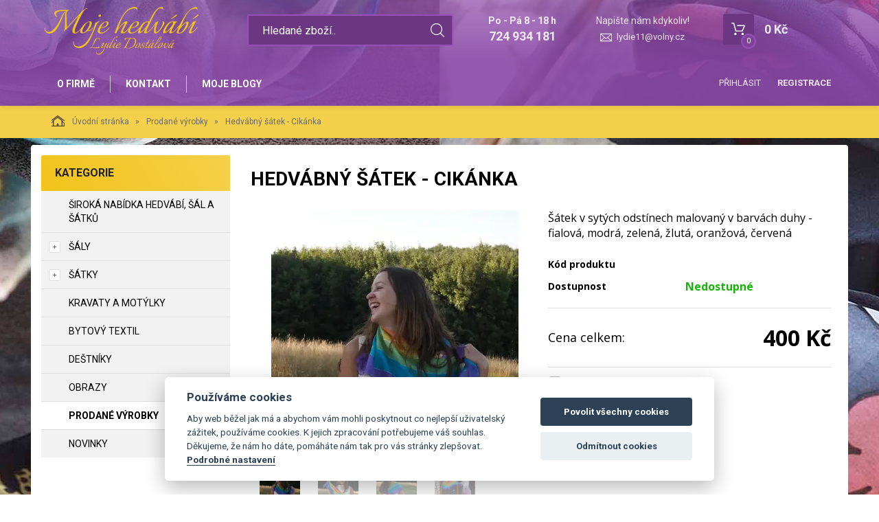

--- FILE ---
content_type: text/html; charset=utf-8
request_url: https://www.mojehedvabi.cz/hedvabny-satek-cikanka.html
body_size: 8506
content:
<!DOCTYPE html>
<html lang="">
<head>
    <meta charset="utf-8" />

    <title>Hedvábný šátek - Cikánka</title>
    <meta name="keywords" content="" lang="" />
    <meta name="description" content="" lang="" />

    <meta name="author" content="Nový Web s.r.o. info@novy-web.cz" />
    
    <meta name="robots" content="all,follow"/>
<meta name="googlebot" content="index,follow,snippet,archive"/>
<link rel="icon" href="https://www.mojehedvabi.cz/User_Files/shop/62694118b0ef2favicon-mojehedvabi.ico">
    <meta name="viewport" content="width=device-width, initial-scale=1">
    <script src="https://www.mojehedvabi.cz/media/js/jquery.min.js"></script>
    
        
    <meta name="SKYPE_TOOLBAR" content="SKYPE_TOOLBAR_PARSER_COMPATIBLE" />
    <link type="text/css" href="https://www.mojehedvabi.cz/media/css/overlay.css?4944508" rel="stylesheet" />
<link type="text/css" href="https://www.mojehedvabi.cz/media/js/light-gallery/css/lightGallery.css?4944508" rel="stylesheet" />
<link type="text/css" href="https://www.mojehedvabi.cz/media/css/no-vat.css?4944508" rel="stylesheet" />
<link type="text/css" href="https://www.mojehedvabi.cz/media/css/cookieconsent.css?4944508" rel="stylesheet" />
<link type="text/css" href="https://www.mojehedvabi.cz/media/css/noty_nw.css?4944508" rel="stylesheet" />
<link type="text/css" href="https://fonts.googleapis.com/css?family=Open+Sans+Condensed:300,700&amp;amp;subset=latin,cyrillic-ext,latin-ext,cyrillic" rel="stylesheet" />
<link type="text/css" href="https://fonts.googleapis.com/css?family=Open+Sans:400,800,700,300&amp;amp;subset=latin,cyrillic-ext,latin-ext,cyrillic" rel="stylesheet" />
<link type="text/css" href="https://fonts.googleapis.com/css?family=Roboto:400,400i,700&amp;amp;subset=latin-ext" rel="stylesheet" />
<link type="text/css" href="https://www.mojehedvabi.cz/media/js/multicomplete/jquery-multicomplete.css?4944508" rel="stylesheet" />
<link type="text/css" href="https://www.mojehedvabi.cz/media/dynamic_nw7025_b6620/Eshop_4.less?4944508" rel="stylesheet" />  
        <script>var dataLayer = window.dataLayer || [];</script>
    </head>

<body class="no-vat-prices">
    
    


<div id="fb-root"></div>
<div id="page">
        	<div class="container-fluid header">
		<div class="container">
			<div class="row">
				<div class="col-md-12">
					<a href="https://www.mojehedvabi.cz/" class="logo">
						<span class="wrapper-of-flex">
							<img src="https://www.mojehedvabi.cz/User_Files/theme/logomojehedvabi.svg" alt="">
						</span>
					</a>
					<div class="search">
						<form method="get" class="search" action="https://www.mojehedvabi.cz/content/search" >
    <input type="search" class="textbox" name="search" value="" placeholder="Hledané zboží.." id="searchinput" />
    <input type="submit" name="" value="">
    <input type="hidden" name="search_in[products]" value="1" />    <input type="hidden" name="search_in[cats]" value="1" />    <input type="hidden" name="advanced" value="0" />    
</form>
					</div>
					<div class="contact">
						<div class="tel_open">
							<span>Po - Pá 8 - 18 h</span>
							<strong>724 934 181</strong>
						</div>
													<div class="mail">
								<span>Napište nám kdykoliv!</span>
								<a href="mailto:lydie11@volny.cz">lydie11@volny.cz</a>
							</div>
											</div>
					<div class="header_cart">
						
<a href="https://www.mojehedvabi.cz/content/shoppingcart/html" class="cartHref">
<div class="icon">
  <!-- media/images/shoping_cart.svg --><svg xmlns="http://www.w3.org/2000/svg" xmlns:xlink="http://www.w3.org/1999/xlink" version="1.1"  x="0px" y="0px" viewBox="0 0 459.529 459.529" style="enable-background:new 0 0 459.529 459.529;" xml:space="preserve" width="512px" height="512px"><g>	<g>		<path d="M17,55.231h48.733l69.417,251.033c1.983,7.367,8.783,12.467,16.433,12.467h213.35c6.8,0,12.75-3.967,15.583-10.2    l77.633-178.5c2.267-5.383,1.7-11.333-1.417-16.15c-3.117-4.817-8.5-7.65-14.167-7.65H206.833c-9.35,0-17,7.65-17,17    s7.65,17,17,17H416.5l-62.9,144.5H164.333L94.917,33.698c-1.983-7.367-8.783-12.467-16.433-12.467H17c-9.35,0-17,7.65-17,17    S7.65,55.231,17,55.231z" fill="#ffffff"/>		<path d="M135.433,438.298c21.25,0,38.533-17.283,38.533-38.533s-17.283-38.533-38.533-38.533S96.9,378.514,96.9,399.764    S114.183,438.298,135.433,438.298z" fill="#ffffff"/>		<path d="M376.267,438.298c0.85,0,1.983,0,2.833,0c10.2-0.85,19.55-5.383,26.35-13.317c6.8-7.65,9.917-17.567,9.35-28.05    c-1.417-20.967-19.833-37.117-41.083-35.7c-21.25,1.417-37.117,20.117-35.7,41.083    C339.433,422.431,356.15,438.298,376.267,438.298z" fill="#ffffff"/>	</g></g></svg>  <span class="items countitems">0</span>
</div>
<span class="price totalprice_pricevat">0&nbsp;Kč</span>
</a>

<div class="header_cart_hover">
	<div id="cartwindow"></div>
</div>
					</div>
				</div>
			</div>
		</div>
	</div>
	<div class="container-fluid mainMenuHolder">
		<div class="container">
			<div class="row">
				<div class="col-md-12">
					<div class="main-menu">
						<ul ><li class="first" >
<a href="https://www.mojehedvabi.cz/o-firme.html" class="">O firmě</a></li><li >
<a href="https://www.mojehedvabi.cz/kontakt.html" class="">Kontakt</a></li><li class="last" >
<a href="https://www.mojehedvabi.cz/moje-blogy.html" class="">Moje blogy</a></li></ul>					</div>
                        					    						<div class="login-menu">
    							<ul>
            <li><a href="https://www.mojehedvabi.cz/content/login" >Přihlásit</a></li>
        <li><a href="https://www.mojehedvabi.cz/content/customer/registration"><strong>Registrace</strong></a></li>
    </ul>    						</div>
    					                    				</div>
			</div>
		</div>
	</div>

	<div class="container-fluid breadcrumpHolder">
  <div class="container">
    <ul class="nwBreadcrumb">
    <li>
        <a href="https://www.mojehedvabi.cz/"><img src="https://www.mojehedvabi.cz/media/images/breadcrump_house.svg" alt="">Úvodní stránka</a>
    </li>

             <li>
                    <a href="https://www.mojehedvabi.cz/prodane-vyrobky.html">Prodané výrobky</a>                </li>
         
        <li class="active">Hedvábný šátek - Cikánka</li>
    </ul>
  </div>
</div>

<div class="product-layout">
<div class="container">
    <div class="row">
                <div class="col-md-3">
            <div class="leftMenu">
                
                  
<div class="leftMenu">
  <span class="tit">Kategorie</span>
  <ul ><li class="first" ><a href="https://www.mojehedvabi.cz/siroka-nabidka-hedvabi-sal-a-satku.html" class="">Široká nabídka hedvábí, šál a šátků</a></li><li class="haveSubmenu" ><i class="toggle_submenu"></i><a href="https://www.mojehedvabi.cz/saly.html" class="">Šály</a><ul ><li class="first" ><a href="https://www.mojehedvabi.cz/saly-delka-140-cm-a-mene.html" class="">Šály délka 140 cm a méně</a></li><li ><a href="https://www.mojehedvabi.cz/saly-delka-150-cm.html" class="">Šály délka 150 cm</a></li><li ><a href="https://www.mojehedvabi.cz/saly-delka-160-cm.html" class="">Šály délka 160 cm</a></li><li class="last" ><a href="https://www.mojehedvabi.cz/saly-delka-180-cm.html" class="">Šály délka 180 cm</a></li></ul></li><li class="haveSubmenu" ><i class="toggle_submenu"></i><a href="https://www.mojehedvabi.cz/satky.html" class="">Šátky</a><ul ><li class="first" ><a href="https://www.mojehedvabi.cz/satky-trojcipe.html" class="">Šátky trojcípé</a></li><li ><a href="https://www.mojehedvabi.cz/satky-65x65-55x55-cm.html" class="">Šátky 65x65, 55x55 cm</a></li><li ><a href="https://www.mojehedvabi.cz/satky-74-x-74-cm.html" class="">Šátky 74 x 74 cm</a></li><li ><a href="https://www.mojehedvabi.cz/satky-90-x-90-cm.html" class="">Šátky 90 x 90 cm</a></li><li class="last" ><a href="https://www.mojehedvabi.cz/satky-110x110-cm-a-vetsi.html" class="">Šátky 110x110 cm a větší</a></li></ul></li><li ><a href="https://www.mojehedvabi.cz/kravaty-a-motylky.html" class="">Kravaty a motýlky</a></li><li ><a href="https://www.mojehedvabi.cz/bytovy-textil.html" class="">Bytový textil</a></li><li ><a href="https://www.mojehedvabi.cz/destniky.html" class="">Deštníky</a></li><li ><a href="https://www.mojehedvabi.cz/obrazy.html" class="">Obrazy</a></li><li class="toggled active" ><a href="https://www.mojehedvabi.cz/prodane-vyrobky.html" class="active ">Prodané výrobky</a></li><li class="last" ><a href="https://www.mojehedvabi.cz/novinky.html" class="">NOVINKY</a></li></ul>

  
</div>

                
            </div>
            
        </div>
                <div class="col-md-9">
            <div class="productDetail">
                <div class="row">
                    <div class="col-md-12">
                        <h1>Hedvábný šátek - Cikánka</h1>
                    </div>
                </div>
                <div class="row">
                    <div class="col-md-6">
                        <div class="imageBox">
                                                        <div class="mainImage">
                                <a title="p1014876.jpg" href="https://www.mojehedvabi.cz/User_Files/webp/photos/p1014876.jpg.webp" >
                                    <img alt="p1014876.jpg" src="https://www.mojehedvabi.cz/User_Files/photos/thumbs/t360-m420_p1014876.jpg.webp">
                                </a>
                            </div>
                                                        <div class="thumbs">
                                <ul id="lightGallery">
                                                                                                           <li data-src="https://www.mojehedvabi.cz/User_Files/webp/photos/p1014876.jpg.webp" data-main-src="https://www.mojehedvabi.cz/User_Files/photos/thumbs/t360-m420_p1014876.jpg.webp" class="openImg">
                                        <img src="https://www.mojehedvabi.cz/User_Files/photos/thumbs/t94-m100_p1014876.jpg.webp" title="p1014876.jpg"/>
                                    </li>
                                                                        <li data-src="https://www.mojehedvabi.cz/User_Files/webp/photos/p1014880.jpg.webp" data-main-src="https://www.mojehedvabi.cz/User_Files/photos/thumbs/t360-m420_p1014880.jpg.webp" class="">
                                        <img src="https://www.mojehedvabi.cz/User_Files/photos/thumbs/t94-m100_p1014880.jpg.webp" title="p1014880.jpg"/>
                                    </li>
                                                                        <li data-src="https://www.mojehedvabi.cz/User_Files/webp/photos/p1014881.jpg.webp" data-main-src="https://www.mojehedvabi.cz/User_Files/photos/thumbs/t360-m420_p1014881.jpg.webp" class="">
                                        <img src="https://www.mojehedvabi.cz/User_Files/photos/thumbs/t94-m100_p1014881.jpg.webp" title="p1014881.jpg"/>
                                    </li>
                                                                        <li data-src="https://www.mojehedvabi.cz/User_Files/webp/photos/p1012892.jpg.webp" data-main-src="https://www.mojehedvabi.cz/User_Files/photos/thumbs/t360-m420_p1012892.jpg.webp" class="">
                                        <img src="https://www.mojehedvabi.cz/User_Files/photos/thumbs/t94-m100_p1012892.jpg.webp" title="p1012892.jpg"/>
                                    </li>
                                                                        <li data-src="https://www.mojehedvabi.cz/User_Files/webp/photos/p1012949.jpg.webp" data-main-src="https://www.mojehedvabi.cz/User_Files/photos/thumbs/t360-m420_p1012949.jpg.webp" class="">
                                        <img src="https://www.mojehedvabi.cz/User_Files/photos/thumbs/t94-m100_p1012949.jpg.webp" title="p1012949.jpg"/>
                                    </li>
                                                                    </ul>
                            </div>
                                                         
                        </div>
                    </div>
                    <div class="col-md-6">
                        <div class="desc">
                            <div class="annotation">Šátek v sytých odstínech malovaný v barvách duhy - fialová, modrá, zelená, žlutá, oranžová, červená</div>
                            <table class="descTable">
                                                                    <tr><td class="title">Kód produktu</td><td class="descr"></td></tr>
                                                                                                                                                            </table>
                            <form action="https://www.mojehedvabi.cz/content/cartadd" onsubmit="return shoppingcart.cartadd(this);" method="get" id="addtocart">
                                                              <div class="availabilityTableHolder">
                                    <table class="availabilityTable">
                                        <tr><td class="title">Dostupnost</td><td class="av inStock">Nedostupné</td></tr>
                                    </table>
                                </div>
                                                                  <div class="buyBox">
                                    <table class="price">
                                      <tr>
                                        <td>
                                          <div>Cena celkem:<span>vč. DPH</span></div>
                                        </td>
                                        <td>
                                            <strong>
                                                400&nbsp;Kč                                                                                            </strong>
                                                                                    </td>
                                      </tr>
                                    </table>
                                                                        <table class="buy hidden">
                                      <tr>
                                        <td>
                                          <div class="quantity">
                                            <div class="quantityBox">
                                              <input type="number" name="product_id[242]" id="amount" min="1" value="1" step="1" max="0">
                                              <a class="productPlus"></a>
                                              <a class="productMinus"></a>
                                            </div>
                                          </div>
                                          <strong>ks</strong>
                                        </td>
                                        <td>
                                          <input type="submit" value="Do košíku" >
                                        </td>
                                      </tr>
                                    </table>
                                  </div>
                                                                                          </form>
                            <div class="suggBox">
                                <table>
                                    <tr>
                                        <td>
                                                                                        <span><a href="https://www.mojehedvabi.cz/content/product/question/242" class="question">Dotaz na produkt</a></span>
                                                                                                                                </td>
                                    </tr>
                                </table>
                            </div>
                        </div>
                    </div>
                </div>
                <div class="row">
                  <div class="col-md-12">
                    <div class="datail_ui_tabs">
                                            <ul>
                        <li data-target="popis"><a href="#">Popis</a></li>
                                                                                                                                                                                              </ul>
                      <div class="clearfix"></div>
                    </div>
                  </div>
                </div>
                <div class="row">
                  <div class="col-md-12">
                    <div class="desc_holder" id="popis">
                      Šátek v sytých odstínech malovaný v barvách duhy - fialová, modrá, zelená, žlutá, oranžová, červená a opět fialová.

	Hedvábí je velice jemné, díky použití reaktivních barev zůstává lesklé a vlákna nejsou nijak barvou zatížena.
	Šátkem nezklamete, pokud ho chcete věnovat jako dárek.

	Zasílám v dárkové krabičce. Hedvábí lze snadno prát i žehlit, návod přikládám ke každému balíčku.                    </div>
                  </div>
                </div>
                                                                                                                                <div class="row">
                    <div class="col-md-12">
                         
                    </div>
                </div>
            </div>
        </div>
    </div>
</div>
</div>


	<div class="container-fluid newsletter_confirm_holder">
		<div class="container">
			<div class="row">
				<div class="col-md-12">
					<div class="col-md-6">
						<div class="newsletter_text">
							<strong>Výběr těch nejlepších slev a novinek!</strong>
							<span>Lorem ipsum dolor sit amet, consectetur adipiscing elit. Donec hendrerit, felis eget fringilla eleifend,.. Tento text si změníte v sekci nastavení stránek</span>
						</div>
					</div>
					<div class="col-md-6">
						<form role="form" action="https://www.mojehedvabi.cz/content/newsletter/addconfirm" method="post" onsubmit="return ajaxsendform(this, true);">
							<input type="email" name="email" placeholder="Vložte e-mail">
							<input type="submit" class="" value="Odeslat">
							<div class="gdpragreements newsletter">
        <label class="gdpragreements">
                <input type="checkbox" name="gdpragreement[newsletter]" value="1" required="required" >
        Souhlasím se <a href="https://www.mojehedvabi.cz/ochrana-osobnich-udaju.html" class="gdpr-confirm" data-title="Souhlasím se zpracováním mých osobních údajů správcem těchto www za účely uvedenými v dokumentu Souhlas se zpracováním osobních údajů" target="_blank">zpracováním osobních údajů</a>     </label>
</div>														<span id="hiddenInput_6976f60571456"></span>
							<input type="hidden" name="an_sp" value="1">
							<script type="text/javascript">
							    document.getElementById('hiddenInput_6976f60571456').innerHTML = (String.fromCharCode(60) + 'input type="hidden" name="jeclovek" value="a' + 'no" />');
							</script>
						</form>
					</div>
				</div>
			</div>
		</div>
	</div>
	<footer>
		<div class="container-fluid footer">
			<div class="container">
				<div class="row">
					<div class="col-md-3">
						<span class="tit">Užitečné informace</span>
						<div class="footer_menu">
							<ul ><li class="first" >
<a href="https://www.mojehedvabi.cz/doprava-a-platba.html" class="">Doprava a platba</a></li><li >
<a href="https://www.mojehedvabi.cz/obchodni-podminky.html" class="">Obchodní podmínky</a></li><li >
<a href="https://www.mojehedvabi.cz/ochrana-osobnich-udaju.html" class="">Ochrana osobních údajů</a></li><li class="last" >
<a href="https://www.mojehedvabi.cz/cookies.html" class="">Cookies</a></li></ul>						</div>
					</div>
					<div class="col-md-2">
						<span class="tit">Kontakt</span>
						<address>
							Ručně malované hedvábí - Lydie Dostálová <br>
							Frýdlantská 210/12<br>
							46001 							Liberec <br><br>
							IČ: 678 539 35<br>
							<br>
						</address>
					</div>
					<div class="col-md-4">
						<div class="footer_contact">
													<span>Po - Pá 8 - 18 h</span>
																			<strong class="tel"><i><!-- media/images/footer_phone_icon.svg --><svg version="1.1"  xmlns="http://www.w3.org/2000/svg" xmlns:xlink="http://www.w3.org/1999/xlink" x="0px" y="0px"	 viewBox="0 0 473.806 473.806" style="enable-background:new 0 0 473.806 473.806;" xml:space="preserve"><g>	<g>		<path d="M374.456,293.506c-9.7-10.1-21.4-15.5-33.8-15.5c-12.3,0-24.1,5.3-34.2,15.4l-31.6,31.5c-2.6-1.4-5.2-2.7-7.7-4			c-3.6-1.8-7-3.5-9.9-5.3c-29.6-18.8-56.5-43.3-82.3-75c-12.5-15.8-20.9-29.1-27-42.6c8.2-7.5,15.8-15.3,23.2-22.8			c2.8-2.8,5.6-5.7,8.4-8.5c21-21,21-48.2,0-69.2l-27.3-27.3c-3.1-3.1-6.3-6.3-9.3-9.5c-6-6.2-12.3-12.6-18.8-18.6			c-9.7-9.6-21.3-14.7-33.5-14.7s-24,5.1-34,14.7c-0.1,0.1-0.1,0.1-0.2,0.2l-34,34.3c-12.8,12.8-20.1,28.4-21.7,46.5			c-2.4,29.2,6.2,56.4,12.8,74.2c16.2,43.7,40.4,84.2,76.5,127.6c43.8,52.3,96.5,93.6,156.7,122.7c23,10.9,53.7,23.8,88,26			c2.1,0.1,4.3,0.2,6.3,0.2c23.1,0,42.5-8.3,57.7-24.8c0.1-0.2,0.3-0.3,0.4-0.5c5.2-6.3,11.2-12,17.5-18.1c4.3-4.1,8.7-8.4,13-12.9			c9.9-10.3,15.1-22.3,15.1-34.6c0-12.4-5.3-24.3-15.4-34.3L374.456,293.506z M410.256,398.806			C410.156,398.806,410.156,398.906,410.256,398.806c-3.9,4.2-7.9,8-12.2,12.2c-6.5,6.2-13.1,12.7-19.3,20			c-10.1,10.8-22,15.9-37.6,15.9c-1.5,0-3.1,0-4.6-0.1c-29.7-1.9-57.3-13.5-78-23.4c-56.6-27.4-106.3-66.3-147.6-115.6			c-34.1-41.1-56.9-79.1-72-119.9c-9.3-24.9-12.7-44.3-11.2-62.6c1-11.7,5.5-21.4,13.8-29.7l34.1-34.1c4.9-4.6,10.1-7.1,15.2-7.1			c6.3,0,11.4,3.8,14.6,7c0.1,0.1,0.2,0.2,0.3,0.3c6.1,5.7,11.9,11.6,18,17.9c3.1,3.2,6.3,6.4,9.5,9.7l27.3,27.3			c10.6,10.6,10.6,20.4,0,31c-2.9,2.9-5.7,5.8-8.6,8.6c-8.4,8.6-16.4,16.6-25.1,24.4c-0.2,0.2-0.4,0.3-0.5,0.5			c-8.6,8.6-7,17-5.2,22.7c0.1,0.3,0.2,0.6,0.3,0.9c7.1,17.2,17.1,33.4,32.3,52.7l0.1,0.1c27.6,34,56.7,60.5,88.8,80.8			c4.1,2.6,8.3,4.7,12.3,6.7c3.6,1.8,7,3.5,9.9,5.3c0.4,0.2,0.8,0.5,1.2,0.7c3.4,1.7,6.6,2.5,9.9,2.5c8.3,0,13.5-5.2,15.2-6.9			l34.2-34.2c3.4-3.4,8.8-7.5,15.1-7.5c6.2,0,11.3,3.9,14.4,7.3c0.1,0.1,0.1,0.1,0.2,0.2l55.1,55.1			C420.456,377.706,420.456,388.206,410.256,398.806z"/>		<path d="M256.056,112.706c26.2,4.4,50,16.8,69,35.8s31.3,42.8,35.8,69c1.1,6.6,6.8,11.2,13.3,11.2c0.8,0,1.5-0.1,2.3-0.2			c7.4-1.2,12.3-8.2,11.1-15.6c-5.4-31.7-20.4-60.6-43.3-83.5s-51.8-37.9-83.5-43.3c-7.4-1.2-14.3,3.7-15.6,11			S248.656,111.506,256.056,112.706z"/>		<path d="M473.256,209.006c-8.9-52.2-33.5-99.7-71.3-137.5s-85.3-62.4-137.5-71.3c-7.3-1.3-14.2,3.7-15.5,11			c-1.2,7.4,3.7,14.3,11.1,15.6c46.6,7.9,89.1,30,122.9,63.7c33.8,33.8,55.8,76.3,63.7,122.9c1.1,6.6,6.8,11.2,13.3,11.2			c0.8,0,1.5-0.1,2.3-0.2C469.556,223.306,474.556,216.306,473.256,209.006z"/>	</g></g><g></g><g></g><g></g><g></g><g></g><g></g><g></g><g></g><g></g><g></g><g></g><g></g><g></g><g></g><g></g></svg></i> 724 934 181</strong>
												<br>
													<span>Napište nám kdykoliv!</span>
							<strong class="email"><i><!-- media/images/envelope.svg --><svg version="1.1"  xmlns="http://www.w3.org/2000/svg" xmlns:xlink="http://www.w3.org/1999/xlink" x="0px" y="0px" viewBox="0 0 485.411 485.411" fill="#fff" style="enable-background:new 0 0 485.411 485.411;" xml:space="preserve">	<g>		<path d="M0,81.824v321.763h485.411V81.824H0z M242.708,280.526L43.612,105.691h398.187L242.708,280.526z M163.397,242.649L23.867,365.178V120.119L163.397,242.649z M181.482,258.533l61.22,53.762l61.22-53.762L441.924,379.72H43.487 L181.482,258.533z M322.008,242.655l139.535-122.536v245.059L322.008,242.655z"/>	</g></svg></i><a href="mailto:lydie11@volny.cz">lydie11@volny.cz</a></strong>
												</div>
					</div>
					<div class="col-md-3">
						<div class="copyright">
							<a href="https://www.mojehedvabi.cz/" class="logo"><img src="https://www.mojehedvabi.cz/User_Files/theme/logomojehedvabi.svg" alt="" /></a>
							<span>Copyright © Novy Web s.r.o. 2026</span>
						</div>
					</div>
				</div>
			</div>
		</div>
	</footer>
	
	</div>

<script>
    var cookieconsent;
    window.addEventListener('load', function(){
        cookieconsent = initCookieConsent();

        var cookieconsentJson = {"autorun":true,"current_lang":"default","page_scripts":true,"gui_options":{"consent_modal":{"layout":"cloud","position":"bottom center","transition":"slide"},"settings_modal":{"layout":"box","transition":"slide"}},"languages":{"default":{"consent_modal":{"title":"Pou\u017e\u00edv\u00e1me cookies","description":"Aby web b\u011b\u017eel jak m\u00e1 a abychom v\u00e1m mohli poskytnout co nejlep\u0161\u00ed u\u017eivatelsk\u00fd z\u00e1\u017eitek, pou\u017e\u00edv\u00e1me cookies. K jejich zpracov\u00e1n\u00ed pot\u0159ebujeme v\u00e1\u0161 souhlas. D\u011bkujeme, \u017ee n\u00e1m ho d\u00e1te, pom\u00e1h\u00e1te n\u00e1m tak pro v\u00e1s str\u00e1nky zlep\u0161ovat.  <button type=\"button\" data-cc=\"c-settings\" class=\"cc-link\">Podrobn\u00e9 nastaven\u00ed<\/button>","primary_btn":{"text":"Povolit v\u0161echny cookies","role":"accept_all"},"secondary_btn":{"text":"Odm\u00edtnout cookies","role":"accept_necessary"}},"settings_modal":{"title":"Podrobn\u00e9 nastaven\u00ed","save_settings_btn":"Ulo\u017eit","accept_all_btn":"P\u0159ijmout v\u0161echny cookies","reject_all_btn":"Odm\u00edtnout v\u0161e","blocks":[{"title":"Co jsou cookies?","description":"Soubory cookies pou\u017e\u00edv\u00e1me k poskytov\u00e1n\u00ed slu\u017eeb, personalizaci reklam a anal\u00fdze n\u00e1v\u0161t\u011bvnosti. <a href=\"https:\/\/www.mojehedvabi.cz\/cookies.html\" class=\"cc-link\">V\u00edce o cookies<\/a>."},{"title":"Nezbytn\u00e9","description":"Nezbytn\u00e9 cookies pot\u0159ebujeme pro to, aby web mohl spr\u00e1vn\u011b fungovat.  ","toggle":{"value":"necessary","enabled":true,"readonly":true}},{"title":"Analytick\u00e9","description":"Pom\u00e1haj\u00ed n\u00e1m zjistit, jak na\u0161\u00edm webem proch\u00e1z\u00edte, co v\u00e1s zaj\u00edm\u00e1 a v \u010dem ho pro v\u00e1s m\u016f\u017eeme vylep\u0161it","toggle":{"value":"analytics","enabled":false,"readonly":false}},{"title":"Marketingov\u00e9","description":"Pom\u00e1haj\u00ed n\u00e1m c\u00edlit reklamu tak, abychom v\u00e1s neobt\u011b\u017eovali nerelevantn\u00edmi nab\u00eddkami a vid\u011bli jste jen to, co v\u00e1s opravdu zaj\u00edm\u00e1","toggle":{"value":"marketing","enabled":false,"readonly":false}}]}}}};

        window.dataLayer = window.dataLayer || [];

        function gtagNWCookieConsent() {
            dataLayer.push(arguments);
        };

        cookieconsentJson.onAccept = function (cookie) {
            console.log('onAcceptept');        
        };

        cookieconsentJson.onFirstAction = function(user_preferences, cookie){

            gtagNWCookieConsent('consent', 'default', {
                'ad_storage': 'denied',
                'ad_user_data': 'denied',
                'ad_personalization': 'denied',
                'analytics_storage': 'denied'
            });

            if(cookie.level.includes('analytics') && cookie.level.includes('marketing')) {
                gtagNWCookieConsent('consent', 'update', {
                    'analytics_storage': 'granted',
                    'ad_storage': 'granted',
                    'personalization_storage': 'granted',
                    'ad_user_data': 'granted',
                    'ad_personalization': 'granted'
                });                
            } else if(cookie.level.includes('analytics')) {
                gtagNWCookieConsent('consent', 'update', {
                    'analytics_storage': 'granted'
                });
            } else if(cookie.level.includes('marketing')) {
                gtagNWCookieConsent('consent', 'update', {
                    'ad_storage': 'granted',
                    'personalization_storage': 'granted',
                    'ad_user_data': 'granted',
                    'ad_personalization': 'granted'
                });
            }
        };

        cookieconsentJson.onChange = function(cookie, changed_categories){
            cookieconsentJson.onFirstAction(changed_categories, cookie);
        };

        cookieconsent.run(cookieconsentJson);
    });
</script>


    <script async src="https://www.googletagmanager.com/gtag/js?id=G-VSWGRB6LMN" type="text/plain" data-cookiecategory="analytics"></script><script type="text/plain" data-cookiecategory="analytics">  window.dataLayer = window.dataLayer || [];  function gtag(){dataLayer.push(arguments);}  gtag('js', new Date());gtag('config', 'G-VSWGRB6LMN');</script>                
    <script type="text/javascript" src="https://www.mojehedvabi.cz/media/js/jquery.min.js?4944508"></script>
<script type="text/javascript" src="https://www.mojehedvabi.cz/media/js/bootstrap.min.js?4944508"></script>
<script type="text/javascript" src="https://www.mojehedvabi.cz/media/js/frontweb.js?4944508"></script>
<script type="text/javascript" src="https://www.mojehedvabi.cz/media/js/overlay.js?4944508"></script>
<script type="text/javascript" src="https://www.mojehedvabi.cz/media/js/light-gallery/js/lightGallery.js?4944508"></script>
<script type="text/javascript" src="https://www.mojehedvabi.cz/media/js/light-gallery/js/lg-thumbnail.js?4944508"></script>
<script type="text/javascript" src="https://www.mojehedvabi.cz/media/js/light-gallery/js/lg-zoom.js?4944508"></script>
<script type="text/javascript" src="https://www.mojehedvabi.cz/media/js/shoppingcart.js?4944508"></script>
<script type="text/javascript" src="https://www.mojehedvabi.cz/media/js/shitpopup.js?4944508"></script>
<script type="text/javascript" src="https://www.mojehedvabi.cz/media/js/mobilemenu/js/jquery.mmenu.min.js?4944508"></script>
<script type="text/javascript" src="https://www.mojehedvabi.cz/media/js/mobilemenu/js/addons/jquery.mmenu.backbutton.min.js?4944508"></script>
<script type="text/javascript" src="https://www.mojehedvabi.cz/media/js/mobilemenu/js/addons/jquery.mmenu.navbars.min.js?4944508"></script>
<script type="text/javascript" src="https://www.mojehedvabi.cz/media/js/cookieconsent.min.js?4944508"></script>
<script type="text/javascript" src="https://www.mojehedvabi.cz/media/js/noty/packaged/jquery.noty.packaged.min.js?4944508"></script>
<script type="text/javascript" src="https://www.mojehedvabi.cz/media/js/noty/nw_noty_init.js?4944508"></script>
<script type="text/javascript" src="https://www.mojehedvabi.cz/media/js/webdemo.js?4944508"></script>
<script type="text/javascript" src="https://www.mojehedvabi.cz/media/js/multicomplete/jquery-multicomplete.js?4944508"></script>
<script type="text/javascript" src="https://www.mojehedvabi.cz/media/js/multicomplete/init-multicomplete.js?4944508"></script><script>
  $( document ).ready(function() {
    $( ".leftMenu i.toggle_submenu" ).click(function() {
      var li = $(this).closest("li");
      $(li).toggleClass("toggled");
    });
  });
</script><script type="text/javascript">
$( document ).ready(function() {
    if ($(window).width() < 960) {
       $( ".leftMenu .tit" ).click(function() {
           $( ".leftMenu > ul" ).slideToggle( "slow", function() {});
       });
    }
});
</script><script type="text/javascript">
                                $(document).ready(function(){
                                  $('div.imageBox div.thumbs ul li').hover(function(){
                                      $('div.imageBox .mainImage img').attr('src', jQuery(this).attr('data-main-src'));
                                      $('div.imageBox .mainImage a').attr('href', jQuery(this).attr('href'));
                                      $('div.imageBox div.thumbs ul li').removeClass('openImg');
                                      $(this).addClass('openImg');
                                  });
                                  $('div.imageBox .mainImage a').click(function(){
                                      $('div.imageBox div.thumbs li.openImg').click();
                                      return false;
                                  })
                                  $('#lightGallery').lightGallery({
                                      showThumbByDefault: true,
                                      addClass:'showThumbByDefault',
                                      download: false,
                                  });
                                });
</script><script type="text/javascript">
                        $( ".datail_ui_tabs ul li" ).click(function() {
                          var element = $(this).attr("data-target");
                          $('html, body').animate({
                              scrollTop: $("#"+element).offset().top
                          }, 500);
                          return false;
                        });
</script><script type="text/javascript">
$("div.quantity div.quantityBox").each(function() {
    var inp = $(this).find("input");
    var step = 1;
    if(inp.attr('step') && inp.attr('step') > 1) {
        step = parseInt(inp.attr('step'));
        inp.on( "change", function() {
            var inpVal = inp.val();
            var newVal = (Math.ceil(inpVal / step)) * step;
            inp.val(newVal);
        } );
    }
    $(this).find("a.productPlus").click(function() {
      var inpVal = inp.val();
      inp.val(parseInt(inpVal) + step);

      // shoppingcart.updateQuantity($(inp).data('code'), $(inp).val());
      return false;
    });
    $(this).find("a.productMinus").click(function() {
      var inpVal = inp.val();
      inp.val( parseInt(inpVal) > 0 ? parseInt(inpVal) - step : 0);

      // shoppingcart.updateQuantity($(inp).data('code'), $(inp).val());
      return false;
    });
});


</script>    
    <div id="msg">
        <script type="text/javascript">jQuery(document).ready(function(){});</script>    </div>

    <script type="text/javascript">
      ajaxload('https://www.mojehedvabi.cz/content/shopwindow', 'cartwindow');
    </script>
      </body>
</html>



--- FILE ---
content_type: text/html; charset=utf-8
request_url: https://www.mojehedvabi.cz/content/shoppingcart/getpricejson
body_size: 293
content:
{"countitems":0,"topCart":{"items":"0 polo\u017eek","price":"0&nbsp;K\u010d,-"},"totalprice":{"price":"0,00&nbsp;K\u010d","pricevat":"0&nbsp;K\u010d","vatvalue":"0,00&nbsp;K\u010d"},"totalpricediscount":{"price":"0,00&nbsp;K\u010d","pricevat":"0&nbsp;K\u010d","vatvalue":"0,00&nbsp;K\u010d"},"totalpricewithdiscount":{"price":"0,00&nbsp;K\u010d","pricevat":"0&nbsp;K\u010d","vatvalue":"0,00&nbsp;K\u010d"},"orderprice":{"price":"0,00&nbsp;K\u010d","pricevat":"0&nbsp;K\u010d","vatvalue":"0,00&nbsp;K\u010d"},"freeprice":"2&nbsp;000&nbsp;K\u010d","transport":{"9":{"id":"9","pricevat":"99&nbsp;K\u010d","freeprice":"2&nbsp;000&nbsp;K\u010d","display":0,"selected":0},"1":{"id":"1","pricevat":"0&nbsp;K\u010d","freeprice":"0&nbsp;K\u010d","display":1,"selected":0}},"payment":{"11":{"id":11,"pricevat":"0&nbsp;K\u010d","freeprice":"2&nbsp;000&nbsp;K\u010d","display":0,"selected":0},"3":{"id":3,"pricevat":"160&nbsp;K\u010d","freeprice":"0&nbsp;K\u010d","display":1,"selected":0},"4":{"id":4,"pricevat":"99&nbsp;K\u010d","freeprice":"0&nbsp;K\u010d","display":1,"selected":0}},"items":[],"payment_transport_price":{"11":{"id":11,"pricevat":"99&nbsp;K\u010d","freeprice":"2&nbsp;000&nbsp;K\u010d","display":0,"selected":0},"3":{"id":3,"pricevat":"160&nbsp;K\u010d","freeprice":"0&nbsp;K\u010d","display":1,"selected":0},"4":{"id":4,"pricevat":"99&nbsp;K\u010d","freeprice":"0&nbsp;K\u010d","display":1,"selected":0}},"actual":{"transport":{"name":"","price":"","pricevat":""},"paymenttransport":{"price":"","pricevat":""},"payment":{"name":"","price":"","pricevat":""}},"misstofreepricehidden":"0","misstofreeprice":{"price":"1&nbsp;653,00&nbsp;K\u010d","pricevat":"2&nbsp;000&nbsp;K\u010d"},"deliverydate":"O\u010dek\u00e1van\u00e9 datum expedice objedn\u00e1vky je 26. 01. 2026"}

--- FILE ---
content_type: application/javascript
request_url: https://www.mojehedvabi.cz/media/js/webdemo.js?4944508
body_size: 213
content:
function bootstrapChecker() {
	var envs = ["xs", "sm", "md", "lg"];
	var $el = $("<div>");
	$el.appendTo($("body"));

	for (var i = envs.length - 1; i >= 0; i--) {
		var env = envs[i];

		$el.addClass("hidden-" + env);
		
		if ($el.is(":hidden")) {
			$el.remove();
			return env;
		}
	}    
}

$( document ).ready(function() {
	
	
	
	// toggle topmenu
	$( ".topMenu_toggler" ).click(function() {
		$(".topMenu").slideToggle();
		$(this).toggleClass("active");
	});
	
});


--- FILE ---
content_type: image/svg+xml
request_url: https://www.mojehedvabi.cz/media/images/product_question_icon.svg
body_size: 821
content:
<?xml version='1.0' encoding='iso-8859-1'?>
<!DOCTYPE svg PUBLIC '-//W3C//DTD SVG 1.1//EN' 'http://www.w3.org/Graphics/SVG/1.1/DTD/svg11.dtd'>
<svg version="1.1" xmlns="http://www.w3.org/2000/svg" viewBox="0 0 452.84 452.84" xmlns:xlink="http://www.w3.org/1999/xlink" enable-background="new 0 0 452.84 452.84">
  <g>
    <path d="m449.483,190.4l.001-.001-57.824-38.335v-128.134c0-4.142-3.358-7.5-7.5-7.5h-315.49c-4.142,0-7.5,3.358-7.5,7.5v128.143l-57.814,38.326 .001,.002c-2.022,1.343-3.357,3.639-3.357,6.249v232.26c0,4.142 3.358,7.5 7.5,7.5h437.84c4.142,0 7.5-3.358 7.5-7.5v-232.26c0-2.61-1.335-4.906-3.357-6.25zm-388.313,26.229l-23.525-12.479h23.525v12.479zm-46.17-7.511l172.475,91.49-172.475,114.327v-205.817zm211.417,83.671l194.037,128.621h-388.073l194.036-128.621zm38.945,7.82l172.477-91.491v205.821l-172.477-114.33zm126.298-96.459h23.536l-23.536,12.484v-12.484zm28.794-15h-28.794v-19.09l28.794,19.09zm-43.794-157.72v193.161l-125.527,66.586-20.573-13.637c-2.511-1.665-5.776-1.665-8.287,0l-20.57,13.635-125.533-66.589v-193.156h300.49zm-315.49,157.72h-28.782l28.782-19.08v19.08z"/>
    <path d="m226.415,213.671h59.754c4.142,0 7.5-3.358 7.5-7.5s-3.358-7.5-7.5-7.5h-59.754c-28.813,0-52.254-23.441-52.254-52.254v-2.213c0-28.813 23.441-52.254 52.254-52.254s52.254,23.441 52.254,52.254v5.533c0,6.237-5.074,11.312-11.312,11.312s-11.312-5.074-11.312-11.312v-10.512c0-17.864-14.533-32.398-32.397-32.398s-32.397,14.533-32.397,32.398c0,17.864 14.533,32.397 32.397,32.397 8.169,0 15.636-3.045 21.34-8.052 4.644,7.483 12.932,12.478 22.369,12.478 14.508,0 26.312-11.803 26.312-26.312v-5.533c0-37.084-30.17-67.254-67.254-67.254s-67.254,30.17-67.254,67.254v2.213c5.68434e-14,37.085 30.17,67.255 67.254,67.255zm-2.767-57.049c-9.593,0-17.397-7.804-17.397-17.397s7.805-17.398 17.397-17.398 17.397,7.805 17.397,17.398-7.804,17.397-17.397,17.397z"/>
  </g>
</svg>


--- FILE ---
content_type: application/javascript
request_url: https://www.mojehedvabi.cz/media/js/frontweb.js?4944508
body_size: 748
content:
urlbase = 'https://www.mojehedvabi.cz/';

$(function() {

    $("a.login").click(function() {
    data = new Array();
        ajaxloadoverlay(this.href, data, false);

        return false;
    });

  //$('input, textarea').placeholder();

});

function ajaxload(url, id_name, data) {
    data = typeof data !== 'undefined' ? data : new Array();

    var objajax = {
      type: 'GET',
      url: url,
      data: data,
      dataType: 'html',

      success: function(return_data) {
        $("#"+id_name).html(return_data);
      },

      error: function(jqxhr) {
        if (jqxhr.status == 500) {
          messagebox_adderror("Data se nepodařilo načíst");
        }

      }

    }

    $.ajax(objajax);

    return false;

}

function ajaxloadoverlay(url, data, padding) {
  data = typeof data !== 'undefined' ? data : new Array();

  var objajax = {
      type: 'GET',
      url: url,
      data: data,
      dataType: 'html',
      success: function(return_data) {
        addHtmlContent(return_data);
        doOverlayOpen(padding);
      },

      error: function() {
        //chybova hlaska
        alert("Nepodařilo načíst data");
      }

    }

  $.ajax(objajax);

  return false;
}

function ajaxloadmessagebox(url, data) {
  data = typeof data !== 'undefined' ? data : new Array();

  var objajax = {
      type: 'GET',
      url: url,
      data: data,
      dataType: 'html',
      success: function(return_data) {
        messagebox_addok(return_data);
      },

      error: function() {
        //chybova hlaska
        messagebox_adderror("Nepodařilo se načíst data");
      }

    }

  $.ajax(objajax);

  return false;
}

function ajaxmessages() {
  ajaxload(urlbase+'content/web/messages', 'msg');
}

function ajaxsendform(objForm, messagebox, dataType, padding, sync) {
  messagebox = typeof messagebox !== 'undefined' ? messagebox : false;
  dataType = typeof dataType !== 'undefined' ? dataType : 'html';
  sync = typeof sync !== 'undefined' ? sync : true;

  $.ajax({
      type: objForm.method,
      url: objForm.action,
      data: $(objForm).serialize(),
      dataType: dataType,
      async: sync,
      success: function(data) {

        if (messagebox == false) {
          //overlay okno
          if (data != '') {
            addHtmlContent(data);
            doOverlayOpen(padding);
          } else {
            ajaxmessages();
          }

        } else {
          if (dataType == 'json') {
            messagebox(data);
          } else {
            if(data.substring(0,5) == 'ERROR') {
              messagebox_adderror(data.substring(5));
            } else {
              if(data.includes('<script')) {
                $(objForm).after(data);
              } else {
                messagebox_addok(data);
              }
            }
          }

        }



      },
      error: function() {
        //chybova hlaska
        messagebox_adderror("Nepodařilo se odeslat formulář");
      }

    });

  return false;
}